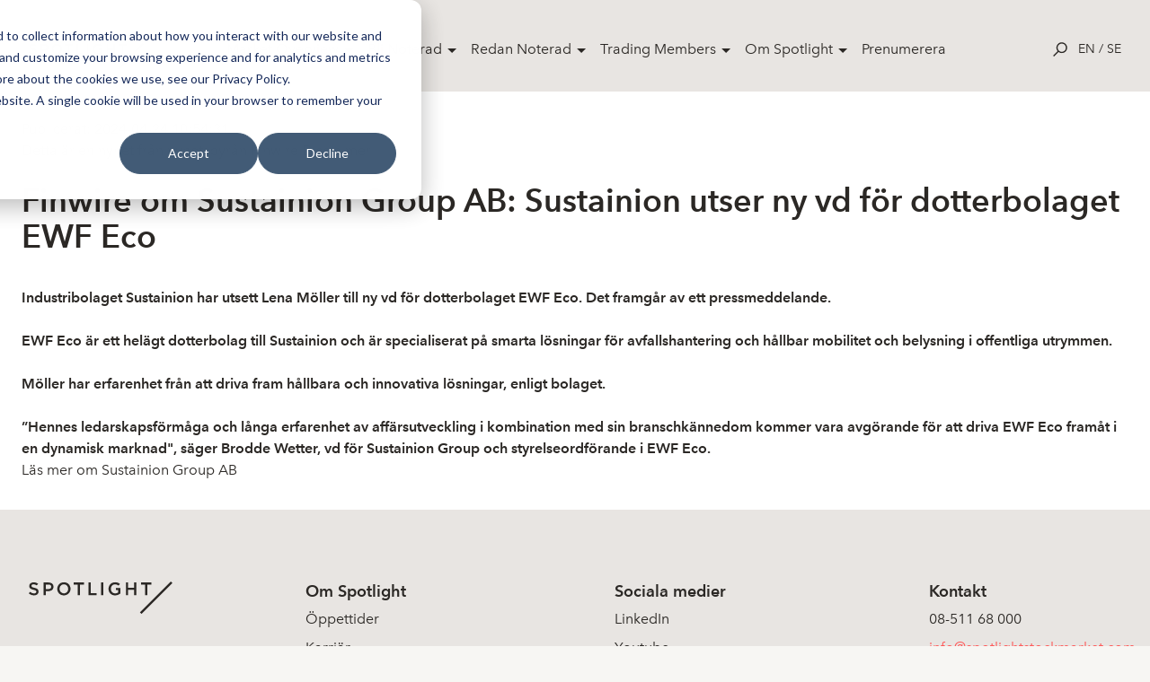

--- FILE ---
content_type: text/html; charset=utf-8
request_url: https://spotlightstockmarket.com/sv/market-overview/nyheter/nyhets-artikel?id=46609&publisher=371
body_size: 9043
content:
<!DOCTYPE html>
<html class="no-js" lang="sv" prefix="og: http://ogp.me/ns#">
<head>
    <!-- Google Tag Manager -->
    <script>
        (function (w, d, s, l, i) {
            w[l] = w[l] || []; w[l].push({
                'gtm.start':
                    new Date().getTime(), event: 'gtm.js'
            }); var f = d.getElementsByTagName(s)[0],
                j = d.createElement(s), dl = l != 'dataLayer' ? '&l=' + l : ''; j.async = true; j.src =
                    'https://www.googletagmanager.com/gtm.js?id=' + i + dl; f.parentNode.insertBefore(j, f);
        })(window, document, 'script', 'dataLayer', 'GTM-TWHRXQF');
    </script>
    <!-- End Google Tag Manager -->
    <link rel="stylesheet" href="/css/toggleSlider.css" />
    <link rel="apple-touch-icon" sizes="180x180" href="/images/favicon/apple-touch-icon.png">
    <link rel="icon" type="image/png" sizes="32x32" href="/images/favicon/favicon-32x32.png">
    <link rel="icon" type="image/png" sizes="16x16" href="/images/favicon/favicon-16x16.png">
    <link rel="manifest" href="/images/favicon/site.webmanifest">
    <link rel="mask-icon" color="#000000" href="/images/favicon/safari-pinned-tab.svg">
    <link rel="shortcut icon" href="/images/favicon/favicon.ico">
    <meta name="msapplication-TileColor" content="#ffffff">
    <meta name="msapplication-config" content="~/images/favicon/browserconfig.xml">
    <meta name="theme-color" content="#ffffff">
    <meta charset="utf-8">
    <meta http-equiv="x-ua-compatible" content="ie=edge">
    <meta name="version" content="0.1.0">
    <meta name="viewport" content="width=device-width,user-scalable=no,initial-scale=1,minimum-scale=1,maximum-scale=1">
    <link rel="apple-touch-icon" href="/images/favicon/apple-touch-icon.png">
    <link rel="icon" type="image/png" href="/images/favicon/favicon-32x32.png" />
    <link rel="stylesheet" href="/css/app-special.css?v=202311082" />
    <link rel="stylesheet" href="/Static/css/main.css?v=201910042">
    <link rel="stylesheet" href="/css/spotlightAddOns.css?v=202106232">
    <link rel="stylesheet" href="/css/cookies-main.css?v=202006232">
    
    <link rel="apple-touch-icon" sizes="180x180" href="/images/favicon/apple-touch-icon.png">
    <link rel="icon" type="image/png" sizes="32x32" href="/images/favicon/favicon-32x32.png">
    <link rel="icon" type="image/png" sizes="16x16" href="/images/favicon/favicon-16x16.png">
    <link rel="manifest" href="/images/favicon/site.webmanifest">
    <link rel="mask-icon" color="#000000" href="/images/favicon/safari-pinned-tab.svg">
    <link rel="shortcut icon" href="/images/favicon/favicon.ico">
    <meta name="msapplication-TileColor" content="#ffffff">
    <meta name="msapplication-config" content="/images/favicon/browserconfig.xml">
    <meta name="theme-color" content="#ffffff">
    
    <meta name="robots" content="noindex">
    <title>Sustainion utser ny vd f&#xF6;r dotterbolaget EWF Eco</title>
    <meta name="description" content=""/>


    <!-- Start of HubSpot Embed Code -->
    <script type="text/javascript" id="hs-script-loader" async defer src="//js-eu1.hs-scripts.com/26736024.js"></script>
    <!-- End of HubSpot Embed Code -->
</head>

<body>
    <!-- Google Tag Manager (noscript) -->
    <noscript>
        <iframe src="https://www.googletagmanager.com/ns.html?id=GTM-TWHRXQF"
                height="0" width="0" style="display:none;visibility:hidden">
        </iframe>
    </noscript>
    <!-- End Google Tag Manager (noscript) -->
    <script type="text/javascript">
        window.__INITIAL_PROPS = {
            env: 'production',
            components: [],
            data: {}
        };
    </script>
    <script type="text/javascript" src="/scripts/SLCommon.js?v=bundleThisInstead11"></script>
    <div id="rootComponent" style="display:none"></div>
    <script integrity="sha256-2Pmvv0kuTBOenSvLm6bvfBSSHrUJ+3A7x6P5Ebd07/g=" crossorigin="anonymous" src="https://code.jquery.com/jquery-3.7.0.min.js"></script>
    





<header role="banner" class="SiteNavigation fixed top-0 z-50 w-full">
    <div class="max-w-screen-xl mx-auto px-8 pt-8 pb-6 flex items-start md:items-center justify-between">
        <a href="/sv/" rel="home" class="mt-4 h-full block text-14xl md:text-9xl text-black font-bold leading-tight z-20 w-32">
            <div class="block h-auto">
                <img src="/images/svg/spotlight-logo--black.svg" alt="Spotlight Stock Market">
            </div>
        </a>
        <nav class="hidden lg:block desktop-nav" role="navigation" tabindex="-1" aria-label="Main">
            <ul class="flex align-center spacing-x-4">
                    <li class="menu-item">
                        <a class="parent-item" href="/sv/market-overview/" style="">Market Overview</a>
                            <div class="dropdown">
                                <div class="flex shadow-2xl holder rounded-lg overflow-hidden">
        <div class="bg-white p-8 flex-1/4">
            <h4 class="text-sm leading-loose text-black relative uppercase mb-2"></h4>
                <a href="/sv/market-overview/aktier/">Aktier</a>
                <a href="/sv/market-overview/etp/">ETP</a>
                <a href="/sv/market-overview/nyheter/">Nyheter</a>
                <a href="/sv/market-overview/bolagshaendelser/">Bolagsh&#xE4;ndelser</a>
        </div>
        <div class="bg-white p-8 flex-1/4">
            <h4 class="text-sm leading-loose text-black relative uppercase mb-2"></h4>
                <a href="/sv/market-overview/filmer/">Filmer</a>
                <a href="/sv/market-overview/rapportkalender/">Rapportkalender</a>
                <a href="/sv/market-overview/analyser/">Analyser</a>
                <a href="/sv/market-overview/vaara-bolag/">V&#xE5;ra bolag</a>
        </div>
                                    <div class="bg-light p-8 flex-1/2">
                                        <h4 class="text-sm leading-loose text-black relative uppercase mb-2"></h4>
            <a href="https://spotlightstockmarket.com/sv/bolag/irabout?InstrumentId=XSAT0000452636"  class="relative flex pb-6">
                    <img src="/media/ckbjub35/noterignsbild-apr.jpg" alt="" style="max-width:64px; max-height:64px;">
                <h5 class="text-base leading-normal self-center pl-4">F&#xF6;rsta dag f&#xF6;r handel i APR Technologies</h5>
            </a>
            <a href="https://spotlightstockmarket.com/sv/bolag/irabout?InstrumentId=XSAT0000448931"  class="relative flex pb-6">
                    <img src="/media/uhajkudg/dsc04471.jpg" alt="" style="max-width:64px; max-height:64px;">
                <h5 class="text-base leading-normal self-center pl-4">F&#xF6;rsta dag f&#xF6;r handel i Tessin</h5>
            </a>
                                    </div>
                                </div>
                            </div>
                    </li>
                    <li class="menu-item">
                        <a class="parent-item" href="/sv/bli-noterad/" style="">Bli Noterad</a>
                            <div class="dropdown">
                                <div class="flex shadow-2xl holder rounded-lg overflow-hidden">
        <div class="bg-white p-8 flex-1/4">
            <h4 class="text-sm leading-loose text-black relative uppercase mb-2"></h4>
                <a href="/sv/bli-noterad/noteringsprocessen/">Noteringsprocessen</a>
                <a href="/sv/bli-noterad/spotlight-select/">Spotlight Select</a>
                <a href="/sv/bli-noterad/spotlight-value/">Spotlight Value</a>
                <a href="/sv/bli-noterad/rto-notering/">RTO Notering</a>
                <a href="/sv/bli-noterad/emittent-av-etp/">Emittent av ETP</a>
                <a href="/sv/bli-noterad/spotlight-danmark/">Spotlight Danmark</a>
        </div>
        <div class="bg-white p-8 flex-1/4">
            <h4 class="text-sm leading-loose text-black relative uppercase mb-2"></h4>
                <a href="/sv/bli-noterad/spotlight-norge/">Spotlight Norge</a>
                <a href="/sv/bli-noterad/spotlight-tyskland/">Spotlight Tyskland</a>
        </div>
                                    <div class="bg-light p-8 flex-1/2">
                                        <h4 class="text-sm leading-loose text-black relative uppercase mb-2"></h4>
            <a href="https://spotlightstockmarket.com/sv/bolag/irabout?InstrumentId=XSAT0000452636"  class="relative flex pb-6">
                    <img src="/media/ckbjub35/noterignsbild-apr.jpg" alt="" style="max-width:64px; max-height:64px;">
                <h5 class="text-base leading-normal self-center pl-4">F&#xF6;rsta dag f&#xF6;r handel i APR Technologies</h5>
            </a>
            <a href="https://spotlightstockmarket.com/sv/bolag/irabout?InstrumentId=XSAT0000448931"  class="relative flex pb-6">
                    <img src="/media/uhajkudg/dsc04471.jpg" alt="" style="max-width:64px; max-height:64px;">
                <h5 class="text-base leading-normal self-center pl-4">F&#xF6;rsta dag f&#xF6;r handel i Tessin</h5>
            </a>
                                    </div>
                                </div>
                            </div>
                    </li>
                    <li class="menu-item">
                        <a class="parent-item" href="/sv/redan-noterad/" style="">Redan Noterad</a>
                            <div class="dropdown">
                                <div class="flex shadow-2xl holder rounded-lg overflow-hidden">
        <div class="bg-white p-8 flex-1/4">
            <h4 class="text-sm leading-loose text-black relative uppercase mb-2"></h4>
                <a href="/sv/redan-noterad/boka-utbildning/">Boka utbildning</a>
                <a href="/sv/redan-noterad/oekad-synlighet/">&#xD6;kad synlighet</a>
        </div>
                                    <div class="bg-light p-8 flex-1/2">
                                        <h4 class="text-sm leading-loose text-black relative uppercase mb-2"></h4>
            <a href="https://spotlightstockmarket.com/sv/bolag/irabout?InstrumentId=XSAT0000452636"  class="relative flex pb-6">
                    <img src="/media/ckbjub35/noterignsbild-apr.jpg" alt="" style="max-width:64px; max-height:64px;">
                <h5 class="text-base leading-normal self-center pl-4">F&#xF6;rsta dag f&#xF6;r handel i APR Technologies</h5>
            </a>
            <a href="https://spotlightstockmarket.com/sv/bolag/irabout?InstrumentId=XSAT0000448931"  class="relative flex pb-6">
                    <img src="/media/uhajkudg/dsc04471.jpg" alt="" style="max-width:64px; max-height:64px;">
                <h5 class="text-base leading-normal self-center pl-4">F&#xF6;rsta dag f&#xF6;r handel i Tessin</h5>
            </a>
                                    </div>
                                </div>
                            </div>
                    </li>
                    <li class="menu-item">
                        <a class="parent-item" href="/sv/trading-members/" style="">Trading Members</a>
                            <div class="dropdown">
                                <div class="flex shadow-2xl holder rounded-lg overflow-hidden">
        <div class="bg-white p-8 flex-1/4">
            <h4 class="text-sm leading-loose text-black relative uppercase mb-2"></h4>
                <a href="/sv/trading-members/member-documents/">Member documents</a>
        </div>
                                    <div class="bg-light p-8 flex-1/2">
                                        <h4 class="text-sm leading-loose text-black relative uppercase mb-2"></h4>
            <a href="https://spotlightstockmarket.com/sv/bolag/irabout?InstrumentId=XSAT0000452636"  class="relative flex pb-6">
                    <img src="/media/ckbjub35/noterignsbild-apr.jpg" alt="" style="max-width:64px; max-height:64px;">
                <h5 class="text-base leading-normal self-center pl-4">F&#xF6;rsta dag f&#xF6;r handel i APR Technologies</h5>
            </a>
            <a href="https://spotlightstockmarket.com/sv/bolag/irabout?InstrumentId=XSAT0000448931"  class="relative flex pb-6">
                    <img src="/media/uhajkudg/dsc04471.jpg" alt="" style="max-width:64px; max-height:64px;">
                <h5 class="text-base leading-normal self-center pl-4">F&#xF6;rsta dag f&#xF6;r handel i Tessin</h5>
            </a>
                                    </div>
                                </div>
                            </div>
                    </li>
                    <li class="menu-item">
                        <a class="parent-item" href="/sv/om-spotlight/" style="">Om Spotlight</a>
                            <div class="dropdown">
                                <div class="flex shadow-2xl holder rounded-lg overflow-hidden">
        <div class="bg-white p-8 flex-1/4">
            <h4 class="text-sm leading-loose text-black relative uppercase mb-2"></h4>
                <a href="/sv/om-spotlight/kontakta-oss/">Kontakta oss</a>
                <a href="/sv/om-spotlight/oeppettider/">&#xD6;ppettider</a>
                <a href="/sv/om-spotlight/spotlight-group/">Spotlight Group</a>
                <a href="/sv/om-spotlight/styrelsen/">Styrelsen</a>
        </div>
                                    <div class="bg-light p-8 flex-1/2">
                                        <h4 class="text-sm leading-loose text-black relative uppercase mb-2"></h4>
            <a href="https://spotlightstockmarket.com/sv/bolag/irabout?InstrumentId=XSAT0000452636"  class="relative flex pb-6">
                    <img src="/media/ckbjub35/noterignsbild-apr.jpg" alt="" style="max-width:64px; max-height:64px;">
                <h5 class="text-base leading-normal self-center pl-4">F&#xF6;rsta dag f&#xF6;r handel i APR Technologies</h5>
            </a>
            <a href="https://spotlightstockmarket.com/sv/bolag/irabout?InstrumentId=XSAT0000448931"  class="relative flex pb-6">
                    <img src="/media/uhajkudg/dsc04471.jpg" alt="" style="max-width:64px; max-height:64px;">
                <h5 class="text-base leading-normal self-center pl-4">F&#xF6;rsta dag f&#xF6;r handel i Tessin</h5>
            </a>
                                    </div>
                                </div>
                            </div>
                    </li>
                    <li class="menu-item">
                        <a class="" href="/sv/prenumerera/" style="margin-right: 1rem;">Prenumerera</a>
                    </li>
            </ul>
        </nav>
        <nav class="hidden mobile-nav absolute top-0 right-0 left-0 h-screen bg-white overflow-y-scroll" role="navigation" tabindex="-1" aria-label="Main">
            <ul class="container px-6 pt-32">
                        <li class="menu-item">
                            <span class="parent-item">
                                <a class="parent-link" href="/sv/market-overview/">
                                    Market Overview
                                </a>
                                <span class="dropdown-trigger" >
                                    &#9656;
                                </span>
                            </span>
                            <div class="dropdown hidden">
                                <div class="container px-10 mb-4">
                                    <h4 class="back-to">Market Overview</h4>
                                </div>
        <div class="bg-white p-8 flex-1/4">
            <h4 class="text-sm leading-loose text-black relative uppercase mb-2"></h4>
                <a href="/sv/market-overview/aktier/">Aktier</a>
                <a href="/sv/market-overview/etp/">ETP</a>
                <a href="/sv/market-overview/nyheter/">Nyheter</a>
                <a href="/sv/market-overview/bolagshaendelser/">Bolagsh&#xE4;ndelser</a>
        </div>
        <div class="bg-white p-8 flex-1/4">
            <h4 class="text-sm leading-loose text-black relative uppercase mb-2"></h4>
                <a href="/sv/market-overview/filmer/">Filmer</a>
                <a href="/sv/market-overview/rapportkalender/">Rapportkalender</a>
                <a href="/sv/market-overview/analyser/">Analyser</a>
                <a href="/sv/market-overview/vaara-bolag/">V&#xE5;ra bolag</a>
        </div>
                                <div class="container px-10 py-8 bg-light">
                                    <h4 class="text-sm leading-loose font-avenir-medium text-black relative uppercase mb-2"></h4>
            <a href="https://spotlightstockmarket.com/sv/bolag/irabout?InstrumentId=XSAT0000452636"  class="relative flex pb-6">
                    <img src="/media/ckbjub35/noterignsbild-apr.jpg" alt="" style="max-width:64px; max-height:64px;">
                <h5 class="text-base leading-normal self-center pl-4">F&#xF6;rsta dag f&#xF6;r handel i APR Technologies</h5>
            </a>
            <a href="https://spotlightstockmarket.com/sv/bolag/irabout?InstrumentId=XSAT0000448931"  class="relative flex pb-6">
                    <img src="/media/uhajkudg/dsc04471.jpg" alt="" style="max-width:64px; max-height:64px;">
                <h5 class="text-base leading-normal self-center pl-4">F&#xF6;rsta dag f&#xF6;r handel i Tessin</h5>
            </a>
                                </div>
                            </div>
                        </li>
                        <li class="menu-item">
                            <span class="parent-item">
                                <a class="parent-link" href="/sv/bli-noterad/">
                                    Bli Noterad
                                </a>
                                <span class="dropdown-trigger" >
                                    &#9656;
                                </span>
                            </span>
                            <div class="dropdown hidden">
                                <div class="container px-10 mb-4">
                                    <h4 class="back-to">Bli Noterad</h4>
                                </div>
        <div class="bg-white p-8 flex-1/4">
            <h4 class="text-sm leading-loose text-black relative uppercase mb-2"></h4>
                <a href="/sv/bli-noterad/noteringsprocessen/">Noteringsprocessen</a>
                <a href="/sv/bli-noterad/spotlight-select/">Spotlight Select</a>
                <a href="/sv/bli-noterad/spotlight-value/">Spotlight Value</a>
                <a href="/sv/bli-noterad/rto-notering/">RTO Notering</a>
                <a href="/sv/bli-noterad/emittent-av-etp/">Emittent av ETP</a>
                <a href="/sv/bli-noterad/spotlight-danmark/">Spotlight Danmark</a>
        </div>
        <div class="bg-white p-8 flex-1/4">
            <h4 class="text-sm leading-loose text-black relative uppercase mb-2"></h4>
                <a href="/sv/bli-noterad/spotlight-norge/">Spotlight Norge</a>
                <a href="/sv/bli-noterad/spotlight-tyskland/">Spotlight Tyskland</a>
        </div>
                                <div class="container px-10 py-8 bg-light">
                                    <h4 class="text-sm leading-loose font-avenir-medium text-black relative uppercase mb-2"></h4>
            <a href="https://spotlightstockmarket.com/sv/bolag/irabout?InstrumentId=XSAT0000452636"  class="relative flex pb-6">
                    <img src="/media/ckbjub35/noterignsbild-apr.jpg" alt="" style="max-width:64px; max-height:64px;">
                <h5 class="text-base leading-normal self-center pl-4">F&#xF6;rsta dag f&#xF6;r handel i APR Technologies</h5>
            </a>
            <a href="https://spotlightstockmarket.com/sv/bolag/irabout?InstrumentId=XSAT0000448931"  class="relative flex pb-6">
                    <img src="/media/uhajkudg/dsc04471.jpg" alt="" style="max-width:64px; max-height:64px;">
                <h5 class="text-base leading-normal self-center pl-4">F&#xF6;rsta dag f&#xF6;r handel i Tessin</h5>
            </a>
                                </div>
                            </div>
                        </li>
                        <li class="menu-item">
                            <span class="parent-item">
                                <a class="parent-link" href="/sv/redan-noterad/">
                                    Redan Noterad
                                </a>
                                <span class="dropdown-trigger" >
                                    &#9656;
                                </span>
                            </span>
                            <div class="dropdown hidden">
                                <div class="container px-10 mb-4">
                                    <h4 class="back-to">Redan Noterad</h4>
                                </div>
        <div class="bg-white p-8 flex-1/4">
            <h4 class="text-sm leading-loose text-black relative uppercase mb-2"></h4>
                <a href="/sv/redan-noterad/boka-utbildning/">Boka utbildning</a>
                <a href="/sv/redan-noterad/oekad-synlighet/">&#xD6;kad synlighet</a>
        </div>
                                <div class="container px-10 py-8 bg-light">
                                    <h4 class="text-sm leading-loose font-avenir-medium text-black relative uppercase mb-2"></h4>
            <a href="https://spotlightstockmarket.com/sv/bolag/irabout?InstrumentId=XSAT0000452636"  class="relative flex pb-6">
                    <img src="/media/ckbjub35/noterignsbild-apr.jpg" alt="" style="max-width:64px; max-height:64px;">
                <h5 class="text-base leading-normal self-center pl-4">F&#xF6;rsta dag f&#xF6;r handel i APR Technologies</h5>
            </a>
            <a href="https://spotlightstockmarket.com/sv/bolag/irabout?InstrumentId=XSAT0000448931"  class="relative flex pb-6">
                    <img src="/media/uhajkudg/dsc04471.jpg" alt="" style="max-width:64px; max-height:64px;">
                <h5 class="text-base leading-normal self-center pl-4">F&#xF6;rsta dag f&#xF6;r handel i Tessin</h5>
            </a>
                                </div>
                            </div>
                        </li>
                        <li class="menu-item">
                            <span class="parent-item">
                                <a class="parent-link" href="/sv/trading-members/">
                                    Trading Members
                                </a>
                                <span class="dropdown-trigger" >
                                    &#9656;
                                </span>
                            </span>
                            <div class="dropdown hidden">
                                <div class="container px-10 mb-4">
                                    <h4 class="back-to">Trading Members</h4>
                                </div>
        <div class="bg-white p-8 flex-1/4">
            <h4 class="text-sm leading-loose text-black relative uppercase mb-2"></h4>
                <a href="/sv/trading-members/member-documents/">Member documents</a>
        </div>
                                <div class="container px-10 py-8 bg-light">
                                    <h4 class="text-sm leading-loose font-avenir-medium text-black relative uppercase mb-2"></h4>
            <a href="https://spotlightstockmarket.com/sv/bolag/irabout?InstrumentId=XSAT0000452636"  class="relative flex pb-6">
                    <img src="/media/ckbjub35/noterignsbild-apr.jpg" alt="" style="max-width:64px; max-height:64px;">
                <h5 class="text-base leading-normal self-center pl-4">F&#xF6;rsta dag f&#xF6;r handel i APR Technologies</h5>
            </a>
            <a href="https://spotlightstockmarket.com/sv/bolag/irabout?InstrumentId=XSAT0000448931"  class="relative flex pb-6">
                    <img src="/media/uhajkudg/dsc04471.jpg" alt="" style="max-width:64px; max-height:64px;">
                <h5 class="text-base leading-normal self-center pl-4">F&#xF6;rsta dag f&#xF6;r handel i Tessin</h5>
            </a>
                                </div>
                            </div>
                        </li>
                        <li class="menu-item">
                            <span class="parent-item">
                                <a class="parent-link" href="/sv/om-spotlight/">
                                    Om Spotlight
                                </a>
                                <span class="dropdown-trigger" >
                                    &#9656;
                                </span>
                            </span>
                            <div class="dropdown hidden">
                                <div class="container px-10 mb-4">
                                    <h4 class="back-to">Om Spotlight</h4>
                                </div>
        <div class="bg-white p-8 flex-1/4">
            <h4 class="text-sm leading-loose text-black relative uppercase mb-2"></h4>
                <a href="/sv/om-spotlight/kontakta-oss/">Kontakta oss</a>
                <a href="/sv/om-spotlight/oeppettider/">&#xD6;ppettider</a>
                <a href="/sv/om-spotlight/spotlight-group/">Spotlight Group</a>
                <a href="/sv/om-spotlight/styrelsen/">Styrelsen</a>
        </div>
                                <div class="container px-10 py-8 bg-light">
                                    <h4 class="text-sm leading-loose font-avenir-medium text-black relative uppercase mb-2"></h4>
            <a href="https://spotlightstockmarket.com/sv/bolag/irabout?InstrumentId=XSAT0000452636"  class="relative flex pb-6">
                    <img src="/media/ckbjub35/noterignsbild-apr.jpg" alt="" style="max-width:64px; max-height:64px;">
                <h5 class="text-base leading-normal self-center pl-4">F&#xF6;rsta dag f&#xF6;r handel i APR Technologies</h5>
            </a>
            <a href="https://spotlightstockmarket.com/sv/bolag/irabout?InstrumentId=XSAT0000448931"  class="relative flex pb-6">
                    <img src="/media/uhajkudg/dsc04471.jpg" alt="" style="max-width:64px; max-height:64px;">
                <h5 class="text-base leading-normal self-center pl-4">F&#xF6;rsta dag f&#xF6;r handel i Tessin</h5>
            </a>
                                </div>
                            </div>
                        </li>
                        <li class="menu-item">
                            <span class="parent-item">
                                <a class="parent-link" href="/sv/prenumerera/">
                                    Prenumerera
                                </a>
                                <span class="dropdown-trigger" style=display:none;>
                                    &#9656;
                                </span>
                            </span>
                            <div class="dropdown hidden">
                                <div class="container px-10 mb-4">
                                    <h4 class="back-to">Prenumerera</h4>
                                </div>
                                <div class="container px-10 py-8 bg-light">
                                    <h4 class="text-sm leading-loose font-avenir-medium text-black relative uppercase mb-2"></h4>
                                </div>
                            </div>
                        </li>
            </ul>
            <div class="LanguageSelector px-6 pt-10 text-sm uppercase">
                <a href="/en/market-overview/news/news-article/">en</a>
                /
                <a href="/sv/market-overview/nyheter/nyhets-artikel/">se</a>
            </div>
        </nav>
        <!-- MOBILE NAV-->
        <div class="flex flex-row flex-wrap items-center z-20">
            <div class="js-searchTrigger p-3 cursor-pointer">
                <div class="leading-none text-black text-base hover:text-red flex flex-col flex-wrap">
                    <!-- OPEN SEARCH ICON -->
                    <div class="js-searchIcon inline-block">
                        <svg x="0px" y="0px" viewBox="0 0 24 24" width="1rem" height="1rem">
                            <path fill="currentColor" d="M14.7,0.26c-4.95,0-8.98,4.03-8.98,8.98c0,2.13,0.75,4.09,1.99,5.63l-7.64,7.64L1.57,24l7.66-7.66
              c1.52,1.17,3.41,1.87,5.47,1.87c4.95,0,8.98-4.03,8.98-8.98S19.65,0.26,14.7,0.26z M14.7,16.1c-3.78,0-6.86-3.08-6.86-6.86
              c0-3.78,3.08-6.86,6.86-6.86s6.86,3.08,6.86,6.86C21.56,13.02,18.48,16.1,14.7,16.1z"/>
                        </svg>
                    </div>
                    <!-- OPEN SEARCH ICON -->
                    <!-- CLOSE SEARCH ICON -->
                    <div class="js-closeIcon inline-block">
                        <svg x="0px" y="0px" width="1rem" height="1rem" viewBox="0 0 24 24">
                            <polygon fill-rule="evenodd" clip-rule="evenodd" fill="currentColor" points="24,1.14 22.86,0 12,10.86 1.14,0 0,1.14 10.86,12 0,22.86
                1.14,24 12,13.14 22.86,24 24,22.86 13.14,12 "/>
                        </svg>
                    </div>
                    <!-- CLOSE SEARCH ICON -->

                </div>
            </div>
            <div class="block lg:hidden">
                <a class="js-openmenu hamburger p-3 leading-none text-black text-base hover:text-red flex flex-col flex-wrap cursor-pointer">
                    <!-- HAMBURGER ICON -->
                    <svg width="38px" height="17px" viewBox="0 0 38 17">
                        <g id="Page-1" stroke="none" stroke-width="1" fill="none" fill-rule="evenodd">
                            <g id="Case-Mobile" transform="translate(-352.000000, -24.000000)" fill="#212021">
                                <g id="Group-3" transform="translate(352.000000, 24.000000)">
                                    <rect id="Rectangle" x="0" y="0" width="37.5" height="1.125"></rect>
                                    <rect id="Rectangle-Copy" x="0" y="15" width="37.5" height="1.125"></rect>
                                    <rect id="Rectangle-Copy-2" x="0" y="7.5" width="37.5" height="1.125"></rect>
                                </g>
                            </g>
                        </g>
                    </svg>
                    <!-- HAMBURGER ICON -->
                </a>
            </div>
            <div class="LanguageSelector hidden lg:block text-sm uppercase">
                <a href="/en/market-overview/news/news-article/">en</a>
                /
                <a href="/sv/market-overview/nyheter/nyhets-artikel/">se</a>
            </div>
        </div>
    </div>
</header>
<section id="searchBar" class="js-searchBar w-full fixed top-0 left-0 z-50 md:z-30 h-screen">
    <div class="relative z-40">
        <div class="w-full relative bg-white">
            <div class="w-full relative">
                <input id="searchInput" class="w-full px-8 py-4 text-md bg-white text-center focus:outline-none placeholder-gray-medium" placeholder="S&#xF6;k bolag ......">
                <div class="js-closeSearchBar absolute right-0 vertical-align z-30 p-4 block md:hidden">
                    <div class="leading-none text-black text-base hover:text-red flex flex-col flex-wrap cursor-pointer">
                        <!-- CLOSE ICON -->
                        <div class="inline-block">
                            <svg x="0px" y="0px" width="1rem" height="1rem" viewBox="0 0 24 24">
                                <polygon fill-rule="evenodd" clip-rule="evenodd" fill="currentColor" points="24,1.14 22.86,0 12,10.86 1.14,0 0,1.14 10.86,12 0,22.86
                  1.14,24 12,13.14 22.86,24 24,22.86 13.14,12 "/>
                            </svg>
                        </div>
                        <!-- CLOSE ICON -->
                    </div>
                </div>
            </div>
            <div id="searchResultsInfo" class="js-searchResultsInfo text-center text-black bg-gray text-base leading-loose"></div>
            <div id="searchResults" class="js-searchResults container mx-auto flex flex-row flex-wrap justify-between"></div>
        </div>
    </div>
    <div class="js-closeSearchBar searchOverlay absolute bg-black z-10 top-0 left-0 w-full h-full"></div>
</section>
<!--Search dictionaries -->

<script>
    window.searchResultDictionaryP1 = 'Din s&#xF6;kning gav'.unEscapeNordicChars()
    window.searchResultDictionaryP2 = 'tr&#xE4;ffar'.unEscapeNordicChars()
    window.serachResultsInfoHolderDictionary = 'Ange mer &#xE4;n 3 tecken'.unEscapeNordicChars()
    window.searchResultDictionaryLoading = 'Laddar'.unEscapeNordicChars()
    window.spotlightSearchEndpoint = '/Umbraco/api/companyapi/CompanySimpleSearch'
</script>
<div style="padding-top:100px">
    


<div class="grid-container pt-8 pb-8">

        <div class="news-content">
            <p>Publicerat: 2024-04-24 10:54:31</p>
                <p>Detta &#xE4;r en nyhet fr&#xE5;n nyhetsbyr&#xE5;n Finwire<a href="/sv/market-overview/nyheter/finwire-disclaimer/"> Disclaimer</a></p><br />
                <h2>Finwire om Sustainion Group AB: Sustainion utser ny vd f&#xF6;r dotterbolaget EWF Eco</h2>

            <div class="body">
                <p style="font-family: arial, helvetica, sans-serif;">
                    <span style="font-size: 10pt;">
                            <strong>Industribolaget Sustainion har utsett Lena Möller till ny vd för dotterbolaget EWF Eco. Det framgår av ett pressmeddelande.<br/><br/>EWF Eco är ett helägt dotterbolag till Sustainion och är specialiserat på smarta lösningar för avfallshantering och hållbar mobilitet och belysning i offentliga utrymmen. <br/><br/>Möller har erfarenhet från att driva fram hållbara och innovativa lösningar, enligt bolaget. <br/><br/>”Hennes ledarskapsförmåga och långa erfarenhet av affärsutveckling i kombination med sin branschkännedom kommer vara avgörande för att driva EWF Eco framåt i en dynamisk marknad", säger Brodde Wetter, vd för Sustainion Group och styrelseordförande i EWF Eco.</strong>
                    </span>
                </p>
                <a href="/sv/bolag/irabout/?companyid=1711">L&#xE4;s mer om Sustainion Group AB</a>
            </div>
        </div>

</div>

<!--Remove white background color formatting on elements in body-->
<script>
    $(document).ready(function () {
        removeWhiteBackground();
    })
    function removeWhiteBackground() {
        $(".body p").each(function () {
            nextChildren($(this));
        });
    }
    function nextChildren(pCurrentNode) {
        if (isWhiteBackground($(pCurrentNode).css('background-color'))) {
            $(pCurrentNode).css('background-color','rgba(0,0,0,0)')
        }
        if ($(pCurrentNode).children.length > 0) {
            $(pCurrentNode).children().each(function () {
                nextChildren($(this));
            });

        }
    }
    function isWhiteBackground(pBackColor) {
        var pColor = pBackColor.replace(/\s/g, ''); //remove empty space
        //classic rbg white
        if (pColor.indexOf('rgb(255,255,255)') >= 0) {
            return true;
        }
            //rgba white full transparency
        else if (pColor.indexOf('rgba(255,255,255') >= 0) {
            return true;
        }
        else if (pColor.indexOf('white') >= 0) {
            return true;
        }
        //else if (pColor.indexOf('#fff').length > 0) {
        //    return true; //Maybe coloring for #fff334 would end up here for example so this will be commented for now
        //}
        else if (pColor.indexOf('#ffffff') >= 0) {
            return true;
        }
        return false;
    }
</script>
</div>


    <footer class="pt-12 bg-gray w-full">
        <section class="w-full">
            <div class="container mx-auto flex flex-row flex-wrap justify-between px-4 py-8">
                <div class="w-full sm:w-3/12 mb-8 sm:mb-0 text-center sm:text-left">
                    <a href="/sv/" rel="home"
                       class="inline-block mx-auto sm:mx-0 text-black font-bold leading-tight">
                        <img src="/images/svg/spotlight-logo--black.svg" alt="Spotlight Stock Market">
                    </a>
                </div>
                <nav role="navigation" tabindex="-1" aria-label="Footer"
                     class="w-full sm:w-9/12 flex flex-col sm:flex-row flex-wrap justify-center sm:justify-between items-center sm:items-start text-center sm:text-left">
        <div class="mb-4 sm:mb-0">
            <h5 class="text-black font-bold mb-2">Om Spotlight</h5>
            <ul class="text-base">
                        <li class="pb-2"><a class="text-black" href="/sv/om-spotlight/oeppettider/" alt="&#xD6;ppettider">&#xD6;ppettider</a></li>
                        <li class="pb-2"><a class="text-black" target="_blank" rel="noopener" href="https://careers.spotlightstockmarket.com/"
                                            alt="Karri&#xE4;r">Karri&#xE4;r</a></li>
                        <li class="pb-2"><a class="text-black" href="/sv/om-spotlight/intergitetspolicy/" alt="Intergitetspolicy">Intergitetspolicy</a></li>
                        <li class="pb-2"><a class="text-black" href="/sv/om-spotlight/klagomaal/" alt="Klagom&#xE5;l">Klagom&#xE5;l</a></li>
                        <li class="pb-2"><a class="text-black" href="/sv/om-spotlight/visselblaasning/" alt="Visselbl&#xE5;sning">Visselbl&#xE5;sning</a></li>
            </ul>
        </div>
        <div class="mb-4 sm:mb-0">
            <h5 class="text-black font-bold mb-2">Sociala medier</h5>
            <ul class="text-base">
                        <li class="pb-2"><a class="text-black" href="https://www.linkedin.com/company/spotlightstockmarket/" alt="LinkedIn">LinkedIn</a></li>
                        <li class="pb-2"><a class="text-black" href="https://www.youtube.com/channel/UCBK13w3_kgokwL3h80kLHYA" alt="Youtube">Youtube</a></li>
                        <li class="pb-2"><a class="text-black" href="https://www.facebook.com/SpotlightStockMarket" alt="Facebook">Facebook</a></li>
            </ul>
        </div>
                    <div class="mb-4 sm:mb-0">
                        <h5 class="text-black font-bold mb-2">Kontakt</h5>
                        <ul class="text-base">
                            <li class="pb-2"> 08-511 68 000</li>
                            <li class="pb-2"><a class="text-red underline"
                                                href="mailto:info@spotlightstockmarket.com">info@spotlightstockmarket.com</a>
                            </li>
                            <li class="pb-2"><a class="text-black" href="/sv/om-spotlight/spotlight-group/">Koncerninformation</a>
                            </li>
                        </ul>
                    </div>
                </nav>
            </div>
            <div class="w-full border-t border-medium">
                <div
                    class="container mx-auto flex flex-col sm:flex-row flex-wrap justify-between items-center text-red py-8 px-4 text-sm">
                    <span class="mb-2">
                        © 2026 Spotlight Stock Market. All rights reserved.
                    </span>
                    <span class="mb-2">
                         556736-8195
                    </span>
                    <span class="mb-2">
                         XSAT |  35373
                    </span>
                    <span class="mb-2">
                        Vasagatan 52, 2 tr, 111 20 Stockholm
                    </span>
        <!-- Start of HubSpot code snippet -->
        <button type="button" id="hs_show_banner_button"
                style="background-color: rgba(255,86,86,var(--text-opacity)); border: 1px solid #2B2825;
               border-radius: 3px; padding: 10px 16px; text-decoration: none; color: white;
               font-family: inherit; font-size: inherit; font-weight: normal; line-height: inherit;
               text-align: left; text-shadow: none;"
                onClick="(function(){
                  var _hsp = window._hsp = window._hsp || [];
                  _hsp.push(['showBanner']);
                })()"
                >
            Cookies
        </button>
        <!-- End of HubSpot code snippet -->
                </div>
            </div>
        </section>
    </footer>

    <script src="/Static/scripts/vendor.bundle.js?v=20191004"></script>
    <script src="/scripts/app.bundle.js?v=20191004"></script>
    <script src="/scripts/app.js?v=20230614"></script>
    <!-- Cookie notification -->
<script type="text/javascript">
    window.__INITIAL_PROPS.components.push({
        type: 'CookieNotificationComponent',
        guid: '73a26441-156a-45c6-9bc9-c27f447ebcf3',
        data: { guid: '520fe9fc-cc0b-44a7-b5ff-d03302be625a' },

        component: {}

    });
</script>

<div class="react-component" data-type="CookieNotificationComponent" data-guid="73a26441-156a-45c6-9bc9-c27f447ebcf3"></div>

<script type="text/javascript">

    /* COOKIE NOTIFICTION DATA */
    window.__INITIAL_PROPS.data['520fe9fc-cc0b-44a7-b5ff-d03302be625a'] = {
        guid: '520fe9fc-cc0b-44a7-b5ff-d03302be625a',
        type: 'cookies',
        data: {
            headline: "".unEscapeNordicChars(),
            text: "".unEscapeNordicChars(),
            buttonText: "".unEscapeNordicChars(),
            linkURL: "".unEscapeNordicChars(),
            linkText: "".unEscapeNordicChars()
        }
    }
</script>


</body>
</html>

--- FILE ---
content_type: text/css
request_url: https://spotlightstockmarket.com/css/spotlightAddOns.css?v=202106232
body_size: 560
content:
.tooltip table__tooltip Industrials, .tooltip.table__tooltip.Industrials:not(.table__download)::after {
    background-image: url(../Static/images/svg/Industrials.jpg) !important;
    background-size: 18px 18px
}

.tooltip table__tooltip Healthcare, .tooltip.table__tooltip.Healthcare:not(.table__download)::after {
    background-image: url(../Static/images/svg/Healthcare.jpg) !important;
    background-size: 18px 18px
}

.tooltip table__tooltip Real Estate, .tooltip.table__tooltip.Real.Estate:not(.table__download)::after {
    background-image: url(../Static/images/svg/RealEstate.jpg) !important;
    background-size: 18px 18px
}

.tooltip table__tooltip Communication Services, .tooltip.table__tooltip.Communication.Services:not(.table__download)::after {
    background-image: url(../Static/images/svg/CommunicationServices.jpg) !important;
    background-size: 18px 18px
}

.tooltip table__tooltip Basic Materials, .tooltip.table__tooltip.Basic.Materials:not(.table__download)::after {
    background-image: url(../Static/images/svg/BasicMaterials.jpg) !important;
    background-size: 18px 18px
}

.tooltip table__tooltip Technology, .tooltip.table__tooltip.Technology:not(.table__download)::after {
    background-image: url(../Static/images/svg/Technology.jpg) !important;
    background-size: 18px 18px
}

.tooltip table__tooltip Consumer Cyclical, .tooltip.table__tooltip.Consumer.Cyclical:not(.table__download)::after {
    background-image: url(../Static/images/svg/ConsumerCyclical.jpg) !important;
    background-size: 18px 18px
}

.tooltip table__tooltip Financial Services, .tooltip.table__tooltip.Financial.Services:not(.table__download)::after {
    background-image: url(../Static/images/svg/FinancialServices.jpg) !important;
    background-size: 18px 18px
}

.tooltip table__tooltip Consumer Defensive, .tooltip.table__tooltip.Consumer.Defensive:not(.table__download)::after {
    background-image: url(../Static/images/svg/ConsumerDefensive.jpg) !important;
    background-size: 18px 18px
}

.tooltip table__tooltip Energy, .tooltip.table__tooltip.Energy:not(.table__download)::after {
    background-image: url(../Static/images/svg/Energy.jpg) !important;
    background-size: 18px 18px
}

.tooltip table__tooltip Utilities, .tooltip.table__tooltip.Utilities:not(.table__download)::after {
    background-image: url(../Static/images/svg/Utilities.jpg) !important;
    background-size: 18px 18px
}

.tooltip table__tooltip info, .tooltip.table__tooltip.info:not(.table__download)::after {
    background-image: url(../Static/images/svg/info-icon--black.svg) !important;
    background-size: 18px 18px
}

/*New Millistream sector names*/
.tooltip table__tooltip Consumer Goods Services, .tooltip.table__tooltip.Consumer.Goods.Services:not(.table__download)::after {
    background-image: url(../Static/images/svg/ConsumerDefensive.jpg) !important;
    background-size: 18px 18px
}

.tooltip table__tooltip Financials, .tooltip.table__tooltip.Financials:not(.table__download)::after {
    background-image: url(../Static/images/svg/FinancialServices.jpg) !important;
    background-size: 18px 18px
}

.tooltip table__tooltip Health Care, .tooltip.table__tooltip.Health.Care:not(.table__download)::after {
    background-image: url(../Static/images/svg/Healthcare.jpg) !important;
    background-size: 18px 18px
}

.tooltip table__tooltip Warning Triangle, .tooltip.table__tooltip.Warning.Triangle:not(.table__download)::after {
    background-image: url(../Static/images/svg/WarningTriangle.jpg) !important;
    background-size: 18px 18px
}

.company-item__notice.gopublic
{
    color: #6EE19B;
}
.company-item__notice.spotlight--next {
    color: #372D50;
}
.message-box.bg--obsidian {
    background-color: #2B2825;
}
.message-box.bg--ruby {
    background-color: #FF5656
}
.message-box.bg--gold {
    background-color: #D2A578;
}
.message-box.bg--emerald {
    background-color: #6EE19B;
}
.message-box.bg--amythyst {
    background-color: #372D50;
}
.message-box.bg--alabaster {
    background-color: #EEECEA;
}
.message-box.bg--pewter {
    background-color: #A6A09A;
}
.message-box.bg--basalt {
    background-color: #55504B;
}